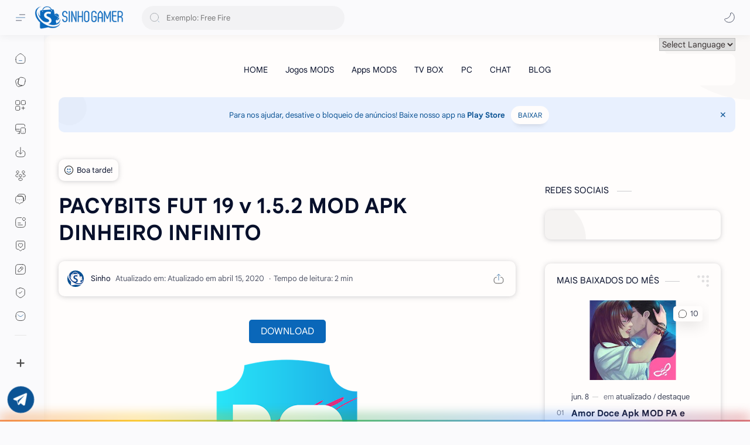

--- FILE ---
content_type: text/html; charset=utf-8
request_url: https://www.google.com/recaptcha/api2/aframe
body_size: 265
content:
<!DOCTYPE HTML><html><head><meta http-equiv="content-type" content="text/html; charset=UTF-8"></head><body><script nonce="s_H2t3x3HlfqKLeejanOTA">/** Anti-fraud and anti-abuse applications only. See google.com/recaptcha */ try{var clients={'sodar':'https://pagead2.googlesyndication.com/pagead/sodar?'};window.addEventListener("message",function(a){try{if(a.source===window.parent){var b=JSON.parse(a.data);var c=clients[b['id']];if(c){var d=document.createElement('img');d.src=c+b['params']+'&rc='+(localStorage.getItem("rc::a")?sessionStorage.getItem("rc::b"):"");window.document.body.appendChild(d);sessionStorage.setItem("rc::e",parseInt(sessionStorage.getItem("rc::e")||0)+1);localStorage.setItem("rc::h",'1769091183608');}}}catch(b){}});window.parent.postMessage("_grecaptcha_ready", "*");}catch(b){}</script></body></html>

--- FILE ---
content_type: image/svg+xml
request_url: https://cloud.sinhogamer.com/arquivos/telegram.svg
body_size: 314
content:
<svg xmlns="http://www.w3.org/2000/svg" xmlns:xlink="http://www.w3.org/1999/xlink" viewBox="0,0,256,256" width="50px" height="50px" fill-rule="nonzero"><g fill="#ffffff" fill-rule="nonzero" stroke="none" stroke-width="1" stroke-linecap="butt" stroke-linejoin="miter" stroke-miterlimit="10" stroke-dasharray="" stroke-dashoffset="0" font-family="none" font-weight="none" font-size="none" text-anchor="none" style="mix-blend-mode: normal"><g transform="scale(5.12,5.12)"><path d="M46.137,6.552c-0.75,-0.636 -1.928,-0.727 -3.146,-0.238h-0.002c-1.281,0.514 -36.261,15.518 -37.685,16.131c-0.259,0.09 -2.521,0.934 -2.288,2.814c0.208,1.695 2.026,2.397 2.248,2.478l8.893,3.045c0.59,1.964 2.765,9.21 3.246,10.758c0.3,0.965 0.789,2.233 1.646,2.494c0.752,0.29 1.5,0.025 1.984,-0.355l5.437,-5.043l8.777,6.845l0.209,0.125c0.596,0.264 1.167,0.396 1.712,0.396c0.421,0 0.825,-0.079 1.211,-0.237c1.315,-0.54 1.841,-1.793 1.896,-1.935l6.556,-34.077c0.4,-1.82 -0.156,-2.746 -0.694,-3.201zM22,32l-3,8l-3,-10l23,-17z"></path></g></g></svg>